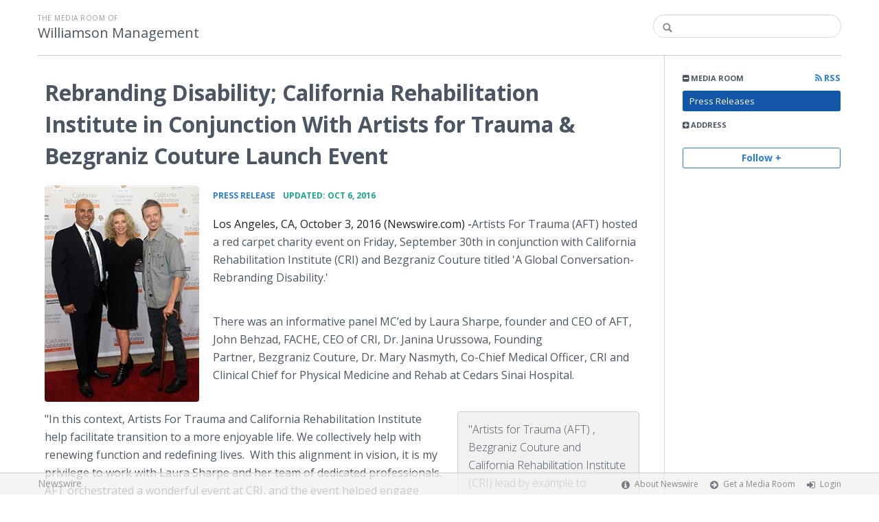

--- FILE ---
content_type: text/html; charset=utf-8
request_url: https://williamsonmanagement.newswire.com/news/rebranding-disability-california-rehabilitation-institute-in-15113792
body_size: 10918
content:
<!doctype html>
<html lang="en" class="newswire
    newsroom__williamsonmanagement                    ">
    <head>
                <title>
                                        Rebranding Disability;  California Rehabilitation Institute in Conjunction With Artists for Trauma &amp; Bezgraniz Couture Launch Event |
                                        Company Media Room of
                Williamson Management                    </title>

        
        <meta charset="utf-8" />
        <meta name="viewport" content="width=device-width, initial-scale=1" />

        <base href="https://williamsonmanagement.newswire.com/" />

        <link rel="stylesheet" href="https://cdn.nwe.io/assets/loader/9e753182a3f90d061e889a1c6e0db7612529a74acf1363fc4f467b56b91f944e.css">

        <!--[if lt IE 9]>
        <script src="https://cdn.nwe.io/assets/loader/8b573b860cec1ce2b310a7f2ab1c405ce8f0ba7faea920a11c29a77ca0b419cd.js" class="js-loader"></script>
        <![endif]-->

        
        <!--[if lt IE 10]>
        <script src="https://cdn.nwe.io/assets/loader/5c2025bab151b435565fffe8613c2fb20f2b65464d62254e10172fc3d483db82.js" class="js-loader"></script>
        <![endif]-->
        <script>

window._defer_callback_jQuery = [];
window._defer_callback = [];

window.$ = function(callback) {
	if (typeof callback === 'function')
		_defer_callback_jQuery.push(callback);
};

window.defer = function(callback) {
	if (typeof callback === 'function')
		_defer_callback.push(callback);
};

// replacement for $(window).on('load', ...);
// that handles the case where window is already loaded
window.deferUntilComplete = function(callback) {
	if (document.readyState !== 'complete')
		return window.addEventListener('load', callback);
	return callback();
};

</script>
        <!-- Google Tag Manager -->
<!-- Start GTM Dependency -->
<script>
// Initialize backend session from FullStory session url
window['_fs_ready'] = () => {
    const sessionUrl = FS.getCurrentSessionURL();
    const savedSession = "";

    if (sessionUrl && sessionUrl !== savedSession) {
        const formData = new FormData();
        formData.append('url', sessionUrl);
        fetch("https:\/\/www.newswire.com\/api\/session\/fullstory", {
            method: 'POST',
            body: formData,
            headers: {Accept: 'application/json'}
        })
        .catch(() => {
            console.warn('Fullstory session error.');
        })
    }
};

</script>
<!-- End GTM Dependency -->
<!-- Google Tag Manager Datalayer-->
<script type="application/javascript">
window.dataLayer = window.dataLayer || [];

dataLayer.push({
    'isUserOnline': false,
    'isAdminOnline': false,
    'isUserPanel': false,
    'brandName': "Newswire",
    'isFullStoryEnabled': false,
    'isCollab': false,
    'isMediaRoom': true,
    'isSalesGeneration': false,
    'isNewswirePlatform': true,
    })
</script>
<!-- Google Tag Manager Datalayer-->

<script>(function(w,d,s,l,i){w[l]=w[l]||[];w[l].push({'gtm.start':
new Date().getTime(),event:'gtm.js'});var f=d.getElementsByTagName(s)[0],
j=d.createElement(s),dl=l!='dataLayer'?'&l='+l:'';j.async=true;j.src=
'https://www.googletagmanager.com/gtm.js?id='+i+dl;f.parentNode.insertBefore(j,f);
})(window,document,'script','dataLayer', "GTM-TKKB8JX");</script>
<!-- End Google Tag Manager -->
                            
                    <link href="https://cdn.nwe.io/assets/im/favicon.ico?0587e58ba" type="image/x-icon" rel="shortcut icon" />
            <link href="https://cdn.nwe.io/assets/im/favicon.ico?0587e58ba" type="image/x-icon" rel="icon" />
        
        <!-- meta tags for content -->
                <link rel="canonical" href="https://www.newswire.com/news/rebranding-disability-california-rehabilitation-institute-in-15113792" />
        <meta name="twitter:card" content="summary_large_image" />
    <meta name="twitter:title" content="Rebranding Disability;  California Rehabilitation Institute in Conjunction With Artists for Trauma &amp; Bezgraniz Couture Launch Event" />
    <meta name="twitter:description" content="​​​​​​​​​​​​​Artists For Trauma (AFT) hosted a red carpet charity event on Friday, September 30th in conjunction with California Rehabilitation I ..." />

    <meta property="og:url" content="https://williamsonmanagement.newswire.com/news/rebranding-disability-california-rehabilitation-institute-in-15113792" />
    <meta property="og:title" content="Rebranding Disability;  California Rehabilitation Institute in Conjunction With Artists for Trauma &amp; Bezgraniz Couture Launch Event" />
    <meta property="og:description" content="" />
    <meta property="fb:app_id" content="586234651427775" />

    
    
                            <meta name="twitter:image" content="https://cdn.nwe.io/files/x/5e/26/051fa2a68c7af580585e82f8838f.png" />
        <meta property="og:image" content="https://cdn.nwe.io/files/x/5e/26/051fa2a68c7af580585e82f8838f.png" />
        <meta property="og:image:width" content="239" />
        <meta property="og:image:height" content="335" />
    
    <meta name="description" content="" />
    <meta name="keywords" content="Artists For Trauma, Bezgraniz Couture, Buiced, California Rehabilitation Institute, Coco Taps, Ford Austin, John Behzad, LA Fashion Week, Laura Sharpe, Moby Arts, Sharpe Interior Systems, Sur le Mur" />


        <script>
            ASSETS_BASE = "https:\/\/cdn.nwe.io\/assets\/";
            ASSETS_VERSION = "0587e58ba";
            IS_DEVELOPMENT = false;
            IS_PRODUCTION = true;
            NR_COMPANY_ID = 576163;
            NR_USER_ID = "1073886985";
            RELATIVE_URI = "view\/content\/rebranding-disability-california-rehabilitation-institute-in-15113792";

                    </script>
    </head>
<body class="            ">

        <!--[if lt IE 7]><p class="chromeframe">You are using an <strong>outdated</strong> browser.
        Please <a href="http://browsehappy.com/">upgrade your browser</a> or
        <a href="http://www.google.com/chromeframe/?redirect=true">activate Google
        Chrome Frame</a> to improve your experience.</p><![endif]-->

        
                
        
        <div class="bs3-container-back"></div>
            <div class="bs3-container " id="root-bs3-container">



                        
<header class="org-header
    slim">
    <div class="row-fluid">

        <div class="span9 org-header-company">
                        <div class="org-header-text">
                                <span>
                                        <span class="prefix">
                        the media room of
                    </span>
                                        <br />
                    <h1>
                                                <a href="https://williamsonmanagement.newswire.com/">
                                                            Williamson Management                                                    </a>
                                            </h1>
                </span>
                            </div>
        </div>

                <div class="span3 org-header-search">
            <form action="browse/search" method="get">
                <input type="text" name="terms" placeholder=""
                    value="" />
                <button type="submit"><i class="fa fa-search"></i></button>
            </form>
        </div>
        
    </div>
</header>

<div id="content-container" class="
    switched-cols    ">

    <div class="main-cols clearfix">

                <aside class="aside aside-sidebar accordian-section">
            
<div class="aside-accordians-toggle">
    <i class="fa fa-bars"></i>
</div>

<div class="aside-accordians">

            
<section class="al-block accordian aside-newsroom">
    <h3 class="accordian-toggle">
        <i class="accordian-icon"></i>
        Media Room

                <a href="browse/rss" class="pull-right">
            <i class="fa fa-rss"></i> RSS
        </a>
            </h3>
    <ul class="accordian-content links-list ">
                    <li class="active">
                <a data-on="^browse/pr" href="browse/pr">
                <i class="fa fa-hand-right"></i>
                                Press Releases
                                </a></li>
        
                                                                
        
    </ul>
</section>
    
    
    <!-- about company within newsroom sidebar -->

    <!-- address used on newsroom sidebar -->

        
<section class="al-block al-adr accordian">
    <h3 class="accordian-toggle">
        <i class="accordian-icon"></i>
        Address
    </h3>
    <address class="accordian-content adr">
        <div class="adr-org"><strong>Williamson Management</strong></div>
<div class="street-address">
        </div>
<div class="postal-region">
    <!-- the city combined with short state fits on 1 line -->
                        Stevenson Ranch,
                CA                                    91381    <!-- the city combined with the long state fits on 1 line -->
    </div>
<div class="postal-country">
            United States    </div>
        <span class="adr-tel">
            8186058886        </span>
    </address>
</section>
                

        
</div>


<a id="subscribe-link" class="btn btn-outline subscription-link no-custom">Follow +</a>
<script>
    
$(function() {

    var follow_modal_id = "follow-modal";
    var follow_modal = $(document.getElementById(follow_modal_id));

    $("#subscribe-link").on("click", function() {
        follow_modal.modal("show");
    });

});

</script>

<div class="aside-social-list">
    </div>
<script>

(function() {

    $(function() {

        var toggle = $(".aside-accordians-toggle");
        toggle.on("click", function() {
            toggle.parent().toggleClass("show-accordians");
        });

    });

    defer(function() {

        window.__on_nav_callback.push(function() {

            var aside_newsroom = $(".aside-newsroom");
            // var aside_about = $(".aside-about-company");
            // var aside_press = $(".aside-press-contact");

            if (aside_newsroom.find("li.active").length) {
                aside_newsroom.addClass("open");
                return;
            }

            // if (aside_about.length) {
            //  aside_about.addClass("open");
            //  return;
            // }

            // if (aside_press.length) {
            //  aside_press.addClass("open");
            //  return;
            // }

            aside_newsroom.addClass("open");
            return;

        });

    });

})();

</script>
        </aside>
        
        <div class="main-content-container">

            <div id="feedback" class="feedback-header">
</div><div class="main-content">

                    
    <section class="content-view">

        <div id="cv-container" class="content-type-pr">
            
<article class="article">

    <header class="article-header">
        <h2>Rebranding Disability;  California Rehabilitation Institute in Conjunction With Artists for Trauma &amp; Bezgraniz Couture Launch Event</h2>
    </header>

    <section class="article-content">
                                                                <a href="https://cdn.nwe.io/files/x/5e/26/051fa2a68c7af580585e82f8838f.png"
                class="use-lightbox floated-featured-image"
                data-alt="John Behzad, Laura Sharpe and Aaron "
                data-caption="From left to right: John Behazd, CEO of California Rehabilitation Institute, Laura Sharpe, Founder and CEO for Artists For Trauma and Aaron Baker, Co-Founder C.O.R.E. and Redbull Ambassador. Photo courtesy of Albert L. Ortega/Gettyimages"
                title="John Behzad, Laura Sharpe and Aaron ">
                    <img src="https://cdn.nwe.io/files/x/0c/3e/a98aa5def2dfe7bafd363a74c90b.jpg"
                        alt="John Behzad, Laura Sharpe and Aaron "
                        width="225"
                        height="315"
                        class="add-border" />
            </a>
                <div class="article-info">
        <a href="browse/pr">
        <span class="ai-category">Press Release</span>
    </a>
    <span class="dash">•</span>
        <span class="ai-date">
                                    <span class="status-true">
                                    updated: Oct 6, 2016                            </span>
            </span>
</div>                <div class="marbot-15 html-content">
            <p>    <strong class="date-line">
        Los Angeles, CA, October 3, 2016 (Newswire.com)
        -
    </strong>​​​​​​​​​​​​​Artists&nbsp;For Trauma (AFT) hosted a red carpet charity event on Friday, September 30th in conjunction with California Rehabilitation Institute (CRI) and Bezgraniz&nbsp;Couture titled 'A Global Conversation-Rebranding&nbsp;Disability.'</p>
<p>There was&nbsp;an informative panel&nbsp;MC’ed&nbsp;by Laura Sharpe, founder and CEO of AFT, John&nbsp;Behzad, FACHE, CEO of CRI, Dr. Janina&nbsp;Urussowa, Founding Partner,&nbsp;Bezgraniz&nbsp;Couture, Dr. Mary&nbsp;Nasmyth, Co-Chief Medical Officer, CRI and Clinical Chief for Physical Medicine and Rehab at Cedars Sinai Hospital.</p><html>
  <body>    <blockquote>
        <p> "Artists for Trauma (AFT) , Bezgraniz Couture and California Rehabilitation Institute (CRI)  lead by example to demonstrate the powerful impact that collaboration between the medical professions, business and fashion industries and bridging community organizations can have on rehabilitating patients transitioning from post acute clinical to quality of life settings."

  It was a privilege and honor to partner with John Behzad of California Rehabilitation Institute and Dr. Janina Urussowa of Bezgraniz Couture in creating  'A Global Conversation ` Rebranding Disability'."   
</p>
        <p><cite>Laura Sharpe, Founder and CEO, Artists for Trauma</cite></p>
    </blockquote><script defer src="https://static.cloudflareinsights.com/beacon.min.js/vcd15cbe7772f49c399c6a5babf22c1241717689176015" integrity="sha512-ZpsOmlRQV6y907TI0dKBHq9Md29nnaEIPlkf84rnaERnq6zvWvPUqr2ft8M1aS28oN72PdrCzSjY4U6VaAw1EQ==" data-cf-beacon='{"version":"2024.11.0","token":"419f6f5ae088449e83cf87dc2c013fca","server_timing":{"name":{"cfCacheStatus":true,"cfEdge":true,"cfExtPri":true,"cfL4":true,"cfOrigin":true,"cfSpeedBrain":true},"location_startswith":null}}' crossorigin="anonymous"></script>
</body>
</html>
<p>"In this context, Artists For Trauma and California Rehabilitation Institute help facilitate transition to a more enjoyable life. We collectively help with renewing function and redefining lives. &nbsp;With this alignment in vision, it is my privilege to work with Laura Sharpe and her team of dedicated professionals. AFT orchestrated a wonderful event at CRI, and the event helped engage people to have a better understanding and appreciation for rebranding disability. &nbsp;Capitalizing on the healing power of arts, AFT softly touches the hearts and spirit of people in our community ," said John Behzad.<br>&nbsp;</p>
<p>'Rebranding&nbsp;Disability' was a pre-event to the premiere of Bezgraniz&nbsp;Couture at LAFW and a successful launch and union between not only AFT and CRI, but also AFT and Bezgraniz&nbsp;Couture. "Following the AFT/CRI distinguished speaker panel featuring Dr. Janina Urussowa, there was an engaging Q &amp; A with the attending VIP guests. Enjoyed by all was a special performance by Infinite Flow - a wheelchair dance company. The day's results were electric and the audience of medical professionals, business, entertainment, media and adaptive community leaders stimulated to engage in further conversation. &nbsp;The attending VIP community leaders clearly recognized&nbsp;the irrefutable value of evidence based, healing through art platforms on world issues of recovery and rehabilitation. Equally the group was inspired to discuss creating additional progressive, business ideas on how to leverage the day's platform on 'Rebranding&nbsp;Disability' for the 15%+ of the world's disabled population, " added Laura Sharpe.</p>
<p>AFT was founded by philanthropist Laura T. Sharpe, who is a trauma survivor herself and selflessly wants to help other trauma survivors to be empowered, inspired and healed.&nbsp;</p>
<p>There were numerous celebrities and VIPs in attendance at this event such as Laura&nbsp;Sharpe, the founder of Artists for Trauma, John&nbsp;Behzad, CEO of California Rehabilitation Institute, Dr. Janina&nbsp;Urussowa, Founding Partner,&nbsp;Bezgraniz&nbsp;Couture, Dr. Mary&nbsp;Nasmyth, Co-Chief Medical Officer, CRI and Clinical Chief for Physical Medicine and Rehab at Cedars Sinai Hospital, celebrated actor Ford Austin (Bosch,&nbsp;Dahmer&nbsp;vs&nbsp;Gacy,&nbsp;Facebook&nbsp;Live with Ford and Vida), his wife, Emmy-winning producer Lauree Dash, actress and fashion blogger Vida&nbsp;Ghaffari&nbsp;(Jimmy&nbsp;Kimmel&nbsp;Live, The Mindy Project,&nbsp;Facebook&nbsp;Live with Ford and Vida, So Very Vida), actors Laurene Landon (Sky, Airplane 2, The Sequel), Mel Novak (Bruce Lee's Game of Death, Samurai Cop 2: Deadly Vengeance), Kate&nbsp;Linder&nbsp;(The Young and The Restless, Mother's Day), Ken&nbsp;Davitian&nbsp;(Borat, Ray Donovan), &nbsp;Rick Mora (Twilight, Band of Pirates:&nbsp;Blackbeard's&nbsp;Map), Johnny Whitaker (Family Affair, Sigmund and the Sea Monsters), Quinton Aaron (The Blind Side, Paranormal Movie), Ethan Rains (NCIS, NCIS: Los Angeles), Robert Wall ( Bruce Lee's Game of Death and Enter the Dragon), Kim Estes&nbsp;( Pretty Little Liars, Fresh Off the Boat), Carolyn&nbsp;Hennesy&nbsp;(General Hospital, Ray Donovan),&nbsp;&nbsp;Robert&nbsp;Parham&nbsp;(Jackson Bolt, Assassin X and 5 time world&nbsp;Kickboxing&nbsp;Champion),&nbsp;Dawna Lee&nbsp;Heising&nbsp;(Samurai Cop 2: Deadly Vengeance,&nbsp;Bladerunner), Gabriel Jarret (Real Genius), Jon Mack (Saw VI, Blunt Force Trauma), EJ De La Pena (Nobility, Jingle All the Way), Zhubin&nbsp;Rahbar&nbsp;(The Masterpiece, Laleh), Michelle Bernard (Any Given&nbsp;Sunday, Grease Live!), actress and model&nbsp;Miki&nbsp;Black (CSI: New York, Maxim,&nbsp;Benchwarmer), entertainment attorney Nadia&nbsp;Davari,&nbsp;Lousine&nbsp;Karibian, founder and CEO of the World Networks and as well as royalty such as HRH Mandana&nbsp;FarmanFarmaian, a philanthropist and producer and HRH Davood&nbsp;Roostaei, renowned artist and founder of Cryptorealism.&nbsp;</p>
<p>AFT and CRI were&nbsp;the main sponsors for this event. Additional sponsors are&nbsp;Buiced, Coco Taps, Sharpe Interior Systems,&nbsp;Sur&nbsp;le&nbsp;Mur,&nbsp;Moby&nbsp;Arts,&nbsp;Bezgraniz&nbsp;Couture,&nbsp;and LA Fashion Week. "Live with Ford and Vida," which is co-hosted by celebrated actor Ford Austin and noted fashion blogger and actress Vida&nbsp;Ghaffari, is proud to be a media partner for this event. Austin is a trauma survivor as well as an Ambassador for Artists For Trauma and an inspiring success story.&nbsp;"I feel very blessed to have been embraced by Artists For Trauma and Laura Sharpe. We hope that with the support of AFT, we can shine a bright light of hope on the spirits of all trauma survivors and those overcoming PTSD," said Austin.&nbsp;</p>
<p>More info about AFT:&nbsp;<a href="https://stats.nwe.io/x/html?final=aHR0cDovL3d3dy5hcnRpc3RzZm9ydHJhdW1hLm9yZy8&amp;sig=zXmqaPptG-EzuurXPLoksqm1esHmDIvz7xDsS2M3w9dSf0hvxinuBQ8DEIQDP_ZKI6mA605BSiNOKplty6UCzQ&amp;hit%2Csum=WyIzNDJ3NjAiLCIzNDJ3NjEiLCIzNDJ3NjIiXQ" rel="nofollow" target="_blank">http://www.artistsfortrauma.org/</a></p>
<p>More info about California Rehab Institute at:&nbsp;<a href="https://stats.nwe.io/x/html?final=aHR0cDovL3d3dy5jYWxpZm9ybmlhcmVoYWJpbnN0aXR1dGUuY29tLw&amp;sig=yb9KxTw0AVjPKkC1n0589JOMC3ksHCdwL4aQNbmlsJhCcf4JHfHuUNEcus3lTMtcShg6_YF8BF8L_IrN6Kn8lA&amp;hit%2Csum=WyIzNDJ3NjMiLCIzNDJ3NjQiLCIzNDJ3NjIiXQ" rel="nofollow" target="_blank">http://www.californiarehabinstitute.com/</a></p>
<p>More about Bezgraniz&nbsp;Couture at:&nbsp;<a href="https://stats.nwe.io/x/html?final=aHR0cDovL3d3dy5iZXpncmFuaXpjb3V0dXJlLmNvbS8&amp;sig=iua1nnJHQixYf9yWKZnS3BYbJxkDTXwgm4gx73zyvsIHgGAHodmbgJG6YnAHYkZOoZu5zzFgW0O4WO1pWZQ55g&amp;hit%2Csum=WyIzNDJ3NjUiLCIzNDJ3NjYiLCIzNDJ3NjIiXQ" rel="nofollow" target="_blank">http://www.bezgranizcouture.com/</a></p>
                                        <p>Source: The Williamson Management on behalf of Artists For Trauma </p>
                    </div>
        <p class="marbot"><strong>Share:</strong></p>

<div class="share-bottom marbot-10">

    <a class="share-facebook share-window no-custom marbot-10"
                href="http://www.facebook.com/share.php?u=https%3A%2F%2Fwww.newswire.com%2Fnews%2Frebranding-disability-california-rehabilitation-institute-in-15113792"
                target="_blank"
        data-width="640" data-height="400">
        <i class="fa fa-facebook no-custom"></i>
    </a>

    <a class="share-twitter share-window no-custom marbot-10" target="_blank"
                href="http://twitter.com/intent/tweet?text=Rebranding%20Disability%3B%20%20California%20Rehabilitation%20Institute%20in%20Conjunction%20With%20Artists%20for%20Trauma%20%26%20Bezgraniz%20Couture%20Launch%20Event+https%3A%2F%2Fwww.newswire.com%2Fnews%2Frebranding-disability-california-rehabilitation-institute-in-15113792"
                data-width="640" data-height="440">
        <i class="fa fa-twitter no-custom"></i>
    </a>

    <a class="share-linkedin share-window no-custom marbot-10"
                href="http://www.linkedin.com/shareArticle?mini=true&amp;url=https%3A%2F%2Fwww.newswire.com%2Fnews%2Frebranding-disability-california-rehabilitation-institute-in-15113792&amp;title=Rebranding%20Disability%3B%20%20California%20Rehabilitation%20Institute%20in%20Conjunction%20With%20Artists%20for%20Trauma%20%26%20Bezgraniz%20Couture%20Launch%20Event&amp;summary=&amp;source=Williamson%20Management"
                target="_blank" data-width="520" data-height="570">
        <i class="fa fa-linkedin no-custom"></i>
    </a>

    <a class="share-email no-custom marbot-10"
                href="mailto:?subject=Rebranding%20Disability%3B%20%20California%20Rehabilitation%20Institute%20in%20Conjunction%20With%20Artists%20for%20Trauma%20%26%20Bezgraniz%20Couture%20Launch%20Event&amp;body=https%3A%2F%2Fwww.newswire.com%2Fnews%2Frebranding-disability-california-rehabilitation-institute-in-15113792"
                target="_blank" data-width="600" data-height="600">
        <i class="fa fa-envelope no-custom"></i>
    </a>

</div>
            </section>

            
<section class="resources-block rb-additional-resources">
    <div class="row-fluid ">

        
                                <div class="col-12 col-xs-12">
                            <h3>Additional Links</h3>

                <ul>
                                                                    <li><a target="_blank" href="https://www.facebook.com/ArtistsforTrauma/">Artists For Trauma Facebook Fan Page</a></li>
                                                                                        <li><a target="_blank" href="https://www.facebook.com/California-Rehabilitation-Institute-1610277562616543/?fref=ts">California Rehabilitation Institute Facebook Page</a></li>
                                    </ul>
            </div>
        
    </div>
</section>

    
    
<section class="resources-block view-web-images-section">
    <h3>Additional Images</h3>

    <div class="view-web-images clearfix">
                                                                    <a href="https://cdn.nwe.io/files/x/5e/26/051fa2a68c7af580585e82f8838f.png"
                target="_blank" class="tl-html use-lightbox content-media"
                data-alt="John Behzad, Laura Sharpe and Aaron "
                data-caption="From left to right: John Behazd, CEO of California Rehabilitation Institute, Laura Sharpe, Founder and CEO for Artists For Trauma and Aaron Baker, Co-Founder C.O.R.E. and Redbull Ambassador. Photo courtesy of Albert L. Ortega/Gettyimages"
                title="John Behzad, Laura Sharpe and Aaron                        <hr>                       From left to right: John Behazd, CEO of California Rehabilitation Institute, Laura Sharpe, Founder and CEO for Artists For Trauma and Aaron Baker, Co-Founder C.O.R.E. and Redbull Ambassador. Photo courtesy of Albert L. Ortega/Gettyimages">

                <img src="https://cdn.nwe.io/files/x/ce/61/29377d36f34567931b5271234e2e.jpg"
                                        alt="John Behzad, Laura Sharpe and Aaron " />
            </a>
                                                                    <a href="https://cdn.nwe.io/files/x/2c/42/6fabf1349e392f119f74c3e6a865.png"
                target="_blank" class="tl-html use-lightbox content-media"
                data-alt="John Behzad, Betty Wilson, Dr. Janina Urussowa and Tobias Reisner, "
                data-caption="From left to right: John Behzad, CEO of California Rehabilitation Institute, Betty Wilson, LA City and CA State Commissioner of Disability,  Janina Urussowa and Tobias Reisner, Co-Founders of Bezgraniz Couture. Photo courtesy of Albert L. Ortega/Gettyimages"
                title="John Behzad, Betty Wilson, Dr. Janina Urussowa and Tobias Reisner,                        <hr>                       From left to right: John Behzad, CEO of California Rehabilitation Institute, Betty Wilson, LA City and CA State Commissioner of Disability,  Janina Urussowa and Tobias Reisner, Co-Founders of Bezgraniz Couture. Photo courtesy of Albert L. Ortega/Gettyimages">

                <img src="https://cdn.nwe.io/files/x/af/81/7e586dab0d62dfcff19a7faaa3a7.jpg"
                                        alt="John Behzad, Betty Wilson, Dr. Janina Urussowa and Tobias Reisner, " />
            </a>
                                                                    <a href="https://cdn.nwe.io/files/x/59/d0/1671104f008d11a64729b51f835c.png"
                target="_blank" class="tl-html use-lightbox content-media"
                data-alt="Megan Phillips and Laura Sharpe"
                data-caption="Megan Phillips, Art Curator, LA Fashion Week and Founder of Sur le Mur Fine Art Management and Laura Sharpe, Founder and CEO for Artists For Trauma. Photo courtesy of Albert L. Ortega/Gettyimages"
                title="Megan Phillips and Laura Sharpe                       <hr>                       Megan Phillips, Art Curator, LA Fashion Week and Founder of Sur le Mur Fine Art Management and Laura Sharpe, Founder and CEO for Artists For Trauma. Photo courtesy of Albert L. Ortega/Gettyimages">

                <img src="https://cdn.nwe.io/files/x/95/ee/1e8fd35f1378ee89eaebae4e0767.jpg"
                                        alt="Megan Phillips and Laura Sharpe" />
            </a>
                                                                    <a href="https://cdn.nwe.io/files/x/af/19/cd2ab1d9ce2ec6847a2f544844b6.png"
                target="_blank" class="tl-html use-lightbox content-media"
                data-alt="Mel Novak and Steven Tingus"
                data-caption="Legendary actor Mel Novak and Steven Tingus, National Disability Policy Expert, Political and Entertainment Industry Consultant. Photo courtesy of Albert L. Ortega/Gettyimages"
                title="Mel Novak and Steven Tingus                       <hr>                       Legendary actor Mel Novak and Steven Tingus, National Disability Policy Expert, Political and Entertainment Industry Consultant. Photo courtesy of Albert L. Ortega/Gettyimages">

                <img src="https://cdn.nwe.io/files/x/91/0b/43526eda877bc7ec114725acb082.jpg"
                                        alt="Mel Novak and Steven Tingus" />
            </a>
            </div>
</section>
    

<div class="row-fluid rb-categories-block">
            <div class="span6 col-md-6">
            <section class="rb-categories">
      <h3>
        <i class="fa fa-list"></i> Categories:
      </h3>
      <p>
            <a  itemprop="articleSection" content="Performing Arts" target="_blank" href="browse/beat/arts-and-entertainment-performing-arts">Performing Arts</a>,     <a  itemprop="articleSection" content="Non Profit" target="_blank" href="browse/beat/business-non-profit">Non Profit</a>,     <a  itemprop="articleSection" content="Rehabilitation and Physical Therapy" target="_blank" href="browse/beat/medicine-and-healthcare-rehabilitation-and-physical-therapy">Rehabilitation and Physical Therapy</a>      </p>
    </section>
  </div>
  
            <div class="span6 col-md-6">
            <section class="rb-categories rb-tags">
      <h3>
        <i class="fa fa-tags"></i> Tags:
      </h3>
      <p>
            <a target="_blank" href="browse/tag/artists-for-trauma">Artists For Trauma</a>,     <a target="_blank" href="browse/tag/bezgraniz-couture">Bezgraniz Couture</a>,     <a target="_blank" href="browse/tag/buiced">Buiced</a>,     <a target="_blank" href="browse/tag/california-rehabilitation-institute">California Rehabilitation Institute</a>,     <a target="_blank" href="browse/tag/coco-taps">Coco Taps</a>,     <a target="_blank" href="browse/tag/ford-austin">Ford Austin</a>,     <a target="_blank" href="browse/tag/john-behzad">John Behzad</a>,     <a target="_blank" href="browse/tag/la-fashion-week">LA Fashion Week</a>,     <a target="_blank" href="browse/tag/laura-sharpe">Laura Sharpe</a>,     <a target="_blank" href="browse/tag/moby-arts">Moby Arts</a>,     <a target="_blank" href="browse/tag/sharpe-interior-systems">Sharpe Interior Systems</a>,     <a target="_blank" href="browse/tag/sur-le-mur">Sur le Mur</a>      </p>
    </section>
  </div>
  
</div>

</article>
        </div>
        
    </section>
    
</div>                    </div>
                </div>
            </div>

        </div> <!-- bs3 container -->

                                <footer class="footer">
            <div class="bs3-container">
                <div class="row-fluid">
                    <div class="span3 col-md-3 col-xs-3">
                        <a href="https://www.newswire.com/" class="footer-brand">Newswire</a>
                    </div>
                    <div class="span9 col-md-9 col-xs-9">
                        <nav class="footer-menu">
                            <ul>
                                <li>
                                    <i class="fa fa-info-circle"></i>
                                    <a href="https://www.newswire.com/about">About Newswire</a>
                                </li>
                                                                <li>
                                    <i class="fa fa-arrow-circle-right"></i>
                                    <a href="https://www.newswire.com/media-rooms">
                                        Get a Media Room</a></li>
                                <li>
                                    <i class="fa fa-sign-in"></i>
                                    <a href="manage">
                                        Login</a></li>
                                                            </ul>
                        </nav>
                    </div>
                </div>
            </div>
        </footer>
        
        <div id="ln-container-loader"></div>

        <link rel="stylesheet" href="//maxcdn.bootstrapcdn.com/font-awesome/4.5.0/css/font-awesome.min.css" />
        <link rel="stylesheet" href="//fonts.googleapis.com/css?family=Open+Sans:300,400,600,700,800,300italic,400italic,600italic,700italic" />

        <script> window.$ = undefined; </script>

<script src="https://cdn.nwe.io/assets/loader/1291da06c98fc2806518ad5ccc132f1a3b2403f5b2e7bcf4cb6d9979791d24de.js" class="js-loader"></script>

<script>


if (typeof $ !== 'undefined') {

    window.$window = $(window);
    window.$document = $(document);

    window.deferUntilComplete(function() {

        var oldEventAdd = $.event.add;

        // Intercept $(window).on('load') call and
        // execute the callback immediately if the
        // window has already loaded.
        $.event.add = function( elem, types ) {

            // This misses the multiple-types case but that seems awfully rare
            if (elem === window && types === 'load' && window.document.readyState === 'complete') {
                if (typeof arguments[2] === 'function')
                    arguments[2].call(this);
            }

            return oldEventAdd.apply(this, arguments);

        };

    });
}

</script>

        <script src="https://cdn.nwe.io/assets/loader/d3a7d4863e477d76c5ba0f6e15c1fde5135d92c5d7a0bca3fa32ca13bc026ae0.js" class="js-loader"></script>

        <!--[if lt IE 9]>
        <script src="https://cdn.nwe.io/assets/loader/223953f2f399791fe16d675de2be4b02966f4dab281951ac1f73ae790bbbefaf.js" class="js-loader"></script>
        <![endif]-->

        <script>

if (window._defer_callback &&
	 window._defer_callback.length) {
	for (var i = 0; i < window._defer_callback.length; i++)
		window._defer_callback[i]();
}

window.defer = function(callback) {
	if (typeof callback === 'function')
		callback();
};

try {
	if (window._defer_callback_jQuery &&
		window._defer_callback_jQuery.length) {
		for (var i = 0; i < window._defer_callback_jQuery.length; i++)
			$(window._defer_callback_jQuery[i]);
	}
}
catch(err) { }

</script>

        <div id="eob">

                                            
<script>

    var image = new Image();
    image.src = "https:\/\/stats.nwe.io\/x\/im?ref=WyI4ejVuZiJd&hit%2Csum=WyIxMDZ3aCIsIjEwNndpIiwiMTA2d28iLCIxMDZ3MiIsIjh6NW5mIl0";

</script>
                            
            <div class="eob-modal modal fade     "
        tabindex="-1" role="dialog" aria-hidden="true" id="follow-modal">

    <div class="modal-dialog" role="document"
        style="width: 580px;
           max-width: 580px;">
                <div class="modal-header modal-header-custom clearfix">
            <div class="follow-modal-header">
     
                    <div class="ta-left">
            Williamson Management        </div>
    
    <button type="button" class="close" data-dismiss="modal" aria-hidden="true">
        <i class="fa fa-remove"></i>
    </button>
</div>        </div>
                <div class="modal-body">
            <div class="modal-content"
                style="width: 580px;
                       height: 620px;
                  max-height: 620px">
                <div class="follow-content" id="follow-content">

    <div class="follow-content-info">
        <p class="big-text">Get notified about new releases.</p>
        <p>Sign up for email updates from Williamson Management.</p>
    </div>

    <form id="follow-form">

                <input type="hidden" name="from_url" value="https://williamsonmanagement.newswire.com/news/rebranding-disability-california-rehabilitation-institute-in-15113792">

        <div class="form-group email">
            <label for="subscribe-email" class="sr-only">Enter your email address</label>
            <input type="email" name="email" class="form-control" id="subscribe-email"
                placeholder="Enter your email address"
                value="" />
        </div>

        <div class="form-group frequency">

            <p class="form-title">Notification Frequency <a href="#" class="tl"
                title="You can unsubscribe at any time"><i class="fa fa-info-circle"></i></a></p>

            
<table class="table form-table subscribe-table">
    <tbody>
        <tr>
            <td class="col-md-6">Press Releases</td>
            <td>
                <input type="radio" name="pr_update" id="notifPressRel1"
                    value="instant"
                    checked='checked'>
                <label for="notifPressRel1">Instant</label>
            </td>
            <td>
                <input type="radio" name="pr_update" id="notifPressRel2"
                    value="daily"
                    >
                <label for="notifPressRel2">Daily</label>
            </td>
            <td>
                <input type="radio" name="pr_update" id="notifPressRel3"
                    value="never"
                    >
                <label for="notifPressRel3">Never</label>
            </td>
        </tr>
        <tr>
            <td class="col-md-6">News</td>
            <td>
                <input type="radio" name="news_update" id="notifNews1"
                    value="instant"
                    checked='checked'>
                <label for="notifNews1">Instant</label>
            </td>
            <td>
                <input type="radio" name="news_update" id="notifNews2"
                    value="daily"
                    >
                <label for="notifNews2">Daily</label>
            </td>
            <td>
                <input type="radio" name="news_update" id="notifNews3"
                    value="never"
                    >
                <label for="notifNews3">Never</label>
            </td>
        </tr>
        <tr>
            <td class="col-md-6">Event</td>
            <td>
                <input type="radio" name="event_update" id="notifEvent1"
                    value="instant"
                    checked='checked'>
                <label for="notifEvent1">Instant</label>
            </td>
            <td>
                <input type="radio" name="event_update" id="notifEvent2"
                    value="daily"
                    >
                <label for="notifEvent2">Daily</label>
            </td>
            <td>
                <input type="radio" name="event_update" id="notifEvent3"
                    value="never"
                    >
                <label for="notifEvent3">Never</label>
            </td>
        </tr>
        <tr>
            <td class="col-md-6">Blog</td>
            <td></td>
            <td>
                <input type="radio" name="blog_update" id="notifBlog2"
                    value="daily"
                    >
                <label for="notifBlog2">Daily</label>
            </td>
            <td>
                <input type="radio" name="blog_update" id="notifBlog3"
                    value="never"
                    checked='checked'>
                <label for="notifBlog3">Never</label>
            </td>
        </tr>
        <tr>
            <td class="col-md-6">Facebook</td>
            <td></td>
            <td>
                <input type="radio" name="facebook_update" id="notifFacebook2"
                    value="daily"
                    >
                <label for="notifFacebook2">Daily</label>
            </td>
            <td>
                <input type="radio" name="facebook_update" id="notifFacebook3"
                    value="never"
                    checked='checked'>
                <label for="notifFacebook3">Never</label>
            </td>
        </tr>
        <tr>
            <td class="col-md-6">Twitter</td>
            <td></td>
            <td>
                <input type="radio" name="twitter_update" id="notifTwitter2"
                    value="daily"
                    >
                <label for="notifTwitter2">Daily</label>
            </td>
            <td>
                <input type="radio" name="twitter_update" id="notifTwitter3"
                    value="never"
                    checked='checked'>
                <label for="notifTwitter3">Never</label>
            </td>
        </tr>
    </tbody>
</table>

        </div>

        <button class="btn btn-flat-blue btn-large btn-block subscribe-button"
            type="button" id="follow-submit-button">Subscribe</button>

        <script>

        defer(function() {

            if (typeof $ === 'undefined')
            return;

            var url = "browse/subscribe/create_from_new_modal";
            var form = $("#follow-form");
            var container = $("#follow-content");
            var button = $("#follow-submit-button");

            var message_success = "<strong>Your subscription has been added</strong><br>\
                Please check your email account for a confirmation email.";
            var message_failure = "<strong>Your subscription could not be added</strong><br>\
                Make sure that the email address is valid and not subscribed.";

            button.on("click", function() {
                var data = form.serialize();
                container.addClass("has-loader");
                $.post(url, data, function(res) {
                    container.removeClass("has-loader");
                    container.empty();
                    var alert = $.create("div");
                    alert.addClass(res
                        ? "alert ta-center alert-success"
                        : "alert ta-center alert-danger");
                    alert.html(res
                        ? message_success
                        : message_failure);
                    container.append(alert);
                });
            });

        });

        </script>

    </form>

</div>
                <div class="marbot-15"></div>
            </div>
        </div>
            </div>

</div>

<script>

defer(function() {

    if (typeof $ != 'undefined') {
        var modal = $("#follow-modal");
        modal.modal({ show: false });
    }

});

</script>

        </div>
    </body>
</html>
